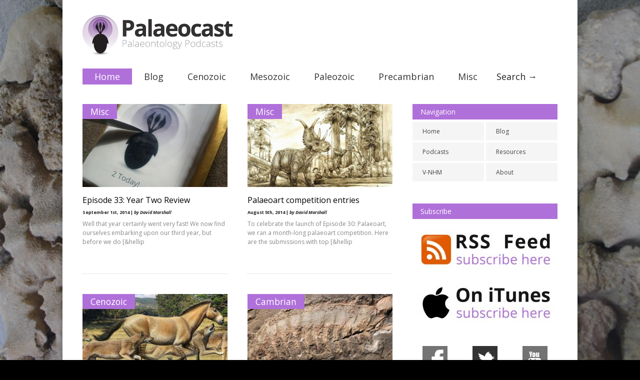

--- FILE ---
content_type: text/html; charset=UTF-8
request_url: https://www.palaeocast.com/page/24/
body_size: 12507
content:

<!doctype html >
<!--[if lt IE 7]> <html class="no-js ie6 oldie" lang="en"> <![endif]-->
<!--[if IE 7]>    <html class="no-js ie7 oldie" lang="en"> <![endif]-->
<!--[if IE 8]>    <html class="no-js ie8 oldie" lang="en"> <![endif]-->
<!--[if gt IE 8]><!--> <html class="no-js" lang="en-US"> <!--<![endif]-->

<head>
	
	<meta http-equiv="Content-Type" content="text/html; charset=UTF-8"/>
	
	<title>Palaeocast | Palaeontology podcasts</title>
	
	<link href="https://www.palaeocast.com/wp-content/uploads/2012/07/favicon-1.png" rel="shortcut icon"/>	
	<meta name="description" content="Palaeontology podcasts">
	
	<meta name="author" content="">

	<meta name="viewport" content="width=device-width, initial-scale=1, maximum-scale=1"> 
		
	<meta name='robots' content='max-image-preview:large' />
<script type="text/javascript" id="wpp-js" src="https://www.palaeocast.com/wp-content/plugins/wordpress-popular-posts/assets/js/wpp.min.js?ver=7.3.6" data-sampling="0" data-sampling-rate="100" data-api-url="https://www.palaeocast.com/wp-json/wordpress-popular-posts" data-post-id="0" data-token="2f6b04bf55" data-lang="0" data-debug="0"></script>
<script type="text/javascript">
/* <![CDATA[ */
window._wpemojiSettings = {"baseUrl":"https:\/\/s.w.org\/images\/core\/emoji\/16.0.1\/72x72\/","ext":".png","svgUrl":"https:\/\/s.w.org\/images\/core\/emoji\/16.0.1\/svg\/","svgExt":".svg","source":{"concatemoji":"https:\/\/www.palaeocast.com\/wp-includes\/js\/wp-emoji-release.min.js?ver=6.8.3"}};
/*! This file is auto-generated */
!function(s,n){var o,i,e;function c(e){try{var t={supportTests:e,timestamp:(new Date).valueOf()};sessionStorage.setItem(o,JSON.stringify(t))}catch(e){}}function p(e,t,n){e.clearRect(0,0,e.canvas.width,e.canvas.height),e.fillText(t,0,0);var t=new Uint32Array(e.getImageData(0,0,e.canvas.width,e.canvas.height).data),a=(e.clearRect(0,0,e.canvas.width,e.canvas.height),e.fillText(n,0,0),new Uint32Array(e.getImageData(0,0,e.canvas.width,e.canvas.height).data));return t.every(function(e,t){return e===a[t]})}function u(e,t){e.clearRect(0,0,e.canvas.width,e.canvas.height),e.fillText(t,0,0);for(var n=e.getImageData(16,16,1,1),a=0;a<n.data.length;a++)if(0!==n.data[a])return!1;return!0}function f(e,t,n,a){switch(t){case"flag":return n(e,"\ud83c\udff3\ufe0f\u200d\u26a7\ufe0f","\ud83c\udff3\ufe0f\u200b\u26a7\ufe0f")?!1:!n(e,"\ud83c\udde8\ud83c\uddf6","\ud83c\udde8\u200b\ud83c\uddf6")&&!n(e,"\ud83c\udff4\udb40\udc67\udb40\udc62\udb40\udc65\udb40\udc6e\udb40\udc67\udb40\udc7f","\ud83c\udff4\u200b\udb40\udc67\u200b\udb40\udc62\u200b\udb40\udc65\u200b\udb40\udc6e\u200b\udb40\udc67\u200b\udb40\udc7f");case"emoji":return!a(e,"\ud83e\udedf")}return!1}function g(e,t,n,a){var r="undefined"!=typeof WorkerGlobalScope&&self instanceof WorkerGlobalScope?new OffscreenCanvas(300,150):s.createElement("canvas"),o=r.getContext("2d",{willReadFrequently:!0}),i=(o.textBaseline="top",o.font="600 32px Arial",{});return e.forEach(function(e){i[e]=t(o,e,n,a)}),i}function t(e){var t=s.createElement("script");t.src=e,t.defer=!0,s.head.appendChild(t)}"undefined"!=typeof Promise&&(o="wpEmojiSettingsSupports",i=["flag","emoji"],n.supports={everything:!0,everythingExceptFlag:!0},e=new Promise(function(e){s.addEventListener("DOMContentLoaded",e,{once:!0})}),new Promise(function(t){var n=function(){try{var e=JSON.parse(sessionStorage.getItem(o));if("object"==typeof e&&"number"==typeof e.timestamp&&(new Date).valueOf()<e.timestamp+604800&&"object"==typeof e.supportTests)return e.supportTests}catch(e){}return null}();if(!n){if("undefined"!=typeof Worker&&"undefined"!=typeof OffscreenCanvas&&"undefined"!=typeof URL&&URL.createObjectURL&&"undefined"!=typeof Blob)try{var e="postMessage("+g.toString()+"("+[JSON.stringify(i),f.toString(),p.toString(),u.toString()].join(",")+"));",a=new Blob([e],{type:"text/javascript"}),r=new Worker(URL.createObjectURL(a),{name:"wpTestEmojiSupports"});return void(r.onmessage=function(e){c(n=e.data),r.terminate(),t(n)})}catch(e){}c(n=g(i,f,p,u))}t(n)}).then(function(e){for(var t in e)n.supports[t]=e[t],n.supports.everything=n.supports.everything&&n.supports[t],"flag"!==t&&(n.supports.everythingExceptFlag=n.supports.everythingExceptFlag&&n.supports[t]);n.supports.everythingExceptFlag=n.supports.everythingExceptFlag&&!n.supports.flag,n.DOMReady=!1,n.readyCallback=function(){n.DOMReady=!0}}).then(function(){return e}).then(function(){var e;n.supports.everything||(n.readyCallback(),(e=n.source||{}).concatemoji?t(e.concatemoji):e.wpemoji&&e.twemoji&&(t(e.twemoji),t(e.wpemoji)))}))}((window,document),window._wpemojiSettings);
/* ]]> */
</script>
<link rel='stylesheet' id='main_css-css' href='https://www.palaeocast.com/wp-content/themes/gonzo/style.css?ver=6.8.3' type='text/css' media='all' />
<style id='wp-emoji-styles-inline-css' type='text/css'>

	img.wp-smiley, img.emoji {
		display: inline !important;
		border: none !important;
		box-shadow: none !important;
		height: 1em !important;
		width: 1em !important;
		margin: 0 0.07em !important;
		vertical-align: -0.1em !important;
		background: none !important;
		padding: 0 !important;
	}
</style>
<link rel='stylesheet' id='wp-block-library-css' href='https://www.palaeocast.com/wp-includes/css/dist/block-library/style.min.css?ver=6.8.3' type='text/css' media='all' />
<style id='classic-theme-styles-inline-css' type='text/css'>
/*! This file is auto-generated */
.wp-block-button__link{color:#fff;background-color:#32373c;border-radius:9999px;box-shadow:none;text-decoration:none;padding:calc(.667em + 2px) calc(1.333em + 2px);font-size:1.125em}.wp-block-file__button{background:#32373c;color:#fff;text-decoration:none}
</style>
<style id='powerpress-player-block-style-inline-css' type='text/css'>


</style>
<style id='global-styles-inline-css' type='text/css'>
:root{--wp--preset--aspect-ratio--square: 1;--wp--preset--aspect-ratio--4-3: 4/3;--wp--preset--aspect-ratio--3-4: 3/4;--wp--preset--aspect-ratio--3-2: 3/2;--wp--preset--aspect-ratio--2-3: 2/3;--wp--preset--aspect-ratio--16-9: 16/9;--wp--preset--aspect-ratio--9-16: 9/16;--wp--preset--color--black: #000000;--wp--preset--color--cyan-bluish-gray: #abb8c3;--wp--preset--color--white: #ffffff;--wp--preset--color--pale-pink: #f78da7;--wp--preset--color--vivid-red: #cf2e2e;--wp--preset--color--luminous-vivid-orange: #ff6900;--wp--preset--color--luminous-vivid-amber: #fcb900;--wp--preset--color--light-green-cyan: #7bdcb5;--wp--preset--color--vivid-green-cyan: #00d084;--wp--preset--color--pale-cyan-blue: #8ed1fc;--wp--preset--color--vivid-cyan-blue: #0693e3;--wp--preset--color--vivid-purple: #9b51e0;--wp--preset--gradient--vivid-cyan-blue-to-vivid-purple: linear-gradient(135deg,rgba(6,147,227,1) 0%,rgb(155,81,224) 100%);--wp--preset--gradient--light-green-cyan-to-vivid-green-cyan: linear-gradient(135deg,rgb(122,220,180) 0%,rgb(0,208,130) 100%);--wp--preset--gradient--luminous-vivid-amber-to-luminous-vivid-orange: linear-gradient(135deg,rgba(252,185,0,1) 0%,rgba(255,105,0,1) 100%);--wp--preset--gradient--luminous-vivid-orange-to-vivid-red: linear-gradient(135deg,rgba(255,105,0,1) 0%,rgb(207,46,46) 100%);--wp--preset--gradient--very-light-gray-to-cyan-bluish-gray: linear-gradient(135deg,rgb(238,238,238) 0%,rgb(169,184,195) 100%);--wp--preset--gradient--cool-to-warm-spectrum: linear-gradient(135deg,rgb(74,234,220) 0%,rgb(151,120,209) 20%,rgb(207,42,186) 40%,rgb(238,44,130) 60%,rgb(251,105,98) 80%,rgb(254,248,76) 100%);--wp--preset--gradient--blush-light-purple: linear-gradient(135deg,rgb(255,206,236) 0%,rgb(152,150,240) 100%);--wp--preset--gradient--blush-bordeaux: linear-gradient(135deg,rgb(254,205,165) 0%,rgb(254,45,45) 50%,rgb(107,0,62) 100%);--wp--preset--gradient--luminous-dusk: linear-gradient(135deg,rgb(255,203,112) 0%,rgb(199,81,192) 50%,rgb(65,88,208) 100%);--wp--preset--gradient--pale-ocean: linear-gradient(135deg,rgb(255,245,203) 0%,rgb(182,227,212) 50%,rgb(51,167,181) 100%);--wp--preset--gradient--electric-grass: linear-gradient(135deg,rgb(202,248,128) 0%,rgb(113,206,126) 100%);--wp--preset--gradient--midnight: linear-gradient(135deg,rgb(2,3,129) 0%,rgb(40,116,252) 100%);--wp--preset--font-size--small: 13px;--wp--preset--font-size--medium: 20px;--wp--preset--font-size--large: 36px;--wp--preset--font-size--x-large: 42px;--wp--preset--spacing--20: 0.44rem;--wp--preset--spacing--30: 0.67rem;--wp--preset--spacing--40: 1rem;--wp--preset--spacing--50: 1.5rem;--wp--preset--spacing--60: 2.25rem;--wp--preset--spacing--70: 3.38rem;--wp--preset--spacing--80: 5.06rem;--wp--preset--shadow--natural: 6px 6px 9px rgba(0, 0, 0, 0.2);--wp--preset--shadow--deep: 12px 12px 50px rgba(0, 0, 0, 0.4);--wp--preset--shadow--sharp: 6px 6px 0px rgba(0, 0, 0, 0.2);--wp--preset--shadow--outlined: 6px 6px 0px -3px rgba(255, 255, 255, 1), 6px 6px rgba(0, 0, 0, 1);--wp--preset--shadow--crisp: 6px 6px 0px rgba(0, 0, 0, 1);}:where(.is-layout-flex){gap: 0.5em;}:where(.is-layout-grid){gap: 0.5em;}body .is-layout-flex{display: flex;}.is-layout-flex{flex-wrap: wrap;align-items: center;}.is-layout-flex > :is(*, div){margin: 0;}body .is-layout-grid{display: grid;}.is-layout-grid > :is(*, div){margin: 0;}:where(.wp-block-columns.is-layout-flex){gap: 2em;}:where(.wp-block-columns.is-layout-grid){gap: 2em;}:where(.wp-block-post-template.is-layout-flex){gap: 1.25em;}:where(.wp-block-post-template.is-layout-grid){gap: 1.25em;}.has-black-color{color: var(--wp--preset--color--black) !important;}.has-cyan-bluish-gray-color{color: var(--wp--preset--color--cyan-bluish-gray) !important;}.has-white-color{color: var(--wp--preset--color--white) !important;}.has-pale-pink-color{color: var(--wp--preset--color--pale-pink) !important;}.has-vivid-red-color{color: var(--wp--preset--color--vivid-red) !important;}.has-luminous-vivid-orange-color{color: var(--wp--preset--color--luminous-vivid-orange) !important;}.has-luminous-vivid-amber-color{color: var(--wp--preset--color--luminous-vivid-amber) !important;}.has-light-green-cyan-color{color: var(--wp--preset--color--light-green-cyan) !important;}.has-vivid-green-cyan-color{color: var(--wp--preset--color--vivid-green-cyan) !important;}.has-pale-cyan-blue-color{color: var(--wp--preset--color--pale-cyan-blue) !important;}.has-vivid-cyan-blue-color{color: var(--wp--preset--color--vivid-cyan-blue) !important;}.has-vivid-purple-color{color: var(--wp--preset--color--vivid-purple) !important;}.has-black-background-color{background-color: var(--wp--preset--color--black) !important;}.has-cyan-bluish-gray-background-color{background-color: var(--wp--preset--color--cyan-bluish-gray) !important;}.has-white-background-color{background-color: var(--wp--preset--color--white) !important;}.has-pale-pink-background-color{background-color: var(--wp--preset--color--pale-pink) !important;}.has-vivid-red-background-color{background-color: var(--wp--preset--color--vivid-red) !important;}.has-luminous-vivid-orange-background-color{background-color: var(--wp--preset--color--luminous-vivid-orange) !important;}.has-luminous-vivid-amber-background-color{background-color: var(--wp--preset--color--luminous-vivid-amber) !important;}.has-light-green-cyan-background-color{background-color: var(--wp--preset--color--light-green-cyan) !important;}.has-vivid-green-cyan-background-color{background-color: var(--wp--preset--color--vivid-green-cyan) !important;}.has-pale-cyan-blue-background-color{background-color: var(--wp--preset--color--pale-cyan-blue) !important;}.has-vivid-cyan-blue-background-color{background-color: var(--wp--preset--color--vivid-cyan-blue) !important;}.has-vivid-purple-background-color{background-color: var(--wp--preset--color--vivid-purple) !important;}.has-black-border-color{border-color: var(--wp--preset--color--black) !important;}.has-cyan-bluish-gray-border-color{border-color: var(--wp--preset--color--cyan-bluish-gray) !important;}.has-white-border-color{border-color: var(--wp--preset--color--white) !important;}.has-pale-pink-border-color{border-color: var(--wp--preset--color--pale-pink) !important;}.has-vivid-red-border-color{border-color: var(--wp--preset--color--vivid-red) !important;}.has-luminous-vivid-orange-border-color{border-color: var(--wp--preset--color--luminous-vivid-orange) !important;}.has-luminous-vivid-amber-border-color{border-color: var(--wp--preset--color--luminous-vivid-amber) !important;}.has-light-green-cyan-border-color{border-color: var(--wp--preset--color--light-green-cyan) !important;}.has-vivid-green-cyan-border-color{border-color: var(--wp--preset--color--vivid-green-cyan) !important;}.has-pale-cyan-blue-border-color{border-color: var(--wp--preset--color--pale-cyan-blue) !important;}.has-vivid-cyan-blue-border-color{border-color: var(--wp--preset--color--vivid-cyan-blue) !important;}.has-vivid-purple-border-color{border-color: var(--wp--preset--color--vivid-purple) !important;}.has-vivid-cyan-blue-to-vivid-purple-gradient-background{background: var(--wp--preset--gradient--vivid-cyan-blue-to-vivid-purple) !important;}.has-light-green-cyan-to-vivid-green-cyan-gradient-background{background: var(--wp--preset--gradient--light-green-cyan-to-vivid-green-cyan) !important;}.has-luminous-vivid-amber-to-luminous-vivid-orange-gradient-background{background: var(--wp--preset--gradient--luminous-vivid-amber-to-luminous-vivid-orange) !important;}.has-luminous-vivid-orange-to-vivid-red-gradient-background{background: var(--wp--preset--gradient--luminous-vivid-orange-to-vivid-red) !important;}.has-very-light-gray-to-cyan-bluish-gray-gradient-background{background: var(--wp--preset--gradient--very-light-gray-to-cyan-bluish-gray) !important;}.has-cool-to-warm-spectrum-gradient-background{background: var(--wp--preset--gradient--cool-to-warm-spectrum) !important;}.has-blush-light-purple-gradient-background{background: var(--wp--preset--gradient--blush-light-purple) !important;}.has-blush-bordeaux-gradient-background{background: var(--wp--preset--gradient--blush-bordeaux) !important;}.has-luminous-dusk-gradient-background{background: var(--wp--preset--gradient--luminous-dusk) !important;}.has-pale-ocean-gradient-background{background: var(--wp--preset--gradient--pale-ocean) !important;}.has-electric-grass-gradient-background{background: var(--wp--preset--gradient--electric-grass) !important;}.has-midnight-gradient-background{background: var(--wp--preset--gradient--midnight) !important;}.has-small-font-size{font-size: var(--wp--preset--font-size--small) !important;}.has-medium-font-size{font-size: var(--wp--preset--font-size--medium) !important;}.has-large-font-size{font-size: var(--wp--preset--font-size--large) !important;}.has-x-large-font-size{font-size: var(--wp--preset--font-size--x-large) !important;}
:where(.wp-block-post-template.is-layout-flex){gap: 1.25em;}:where(.wp-block-post-template.is-layout-grid){gap: 1.25em;}
:where(.wp-block-columns.is-layout-flex){gap: 2em;}:where(.wp-block-columns.is-layout-grid){gap: 2em;}
:root :where(.wp-block-pullquote){font-size: 1.5em;line-height: 1.6;}
</style>
<link rel='stylesheet' id='perfect-pullquotes-styles-css' href='https://www.palaeocast.com/wp-content/plugins/perfect-pullquotes/perfect-pullquotes.css?ver=1.7.5' type='text/css' media='all' />
<link rel='stylesheet' id='wordpress-popular-posts-css-css' href='https://www.palaeocast.com/wp-content/themes/gonzo/wpp.css?ver=7.3.6' type='text/css' media='all' />
<script type="text/javascript" src="https://www.palaeocast.com/wp-includes/js/jquery/jquery.min.js?ver=3.7.1" id="jquery-core-js"></script>
<script type="text/javascript" src="https://www.palaeocast.com/wp-includes/js/jquery/jquery-migrate.min.js?ver=3.4.1" id="jquery-migrate-js"></script>
<script type="text/javascript" src="https://www.palaeocast.com/wp-content/themes/gonzo/js/libs/modernizr-2.0.6.min.js?ver=6.8.3" id="modernizr-js"></script>
<script type="text/javascript" src="https://www.palaeocast.com/wp-content/themes/gonzo/js/scripts.js?ver=6.8.3" id="scripts-js"></script>
<link rel="https://api.w.org/" href="https://www.palaeocast.com/wp-json/" />            <script type="text/javascript"><!--
                                function powerpress_pinw(pinw_url){window.open(pinw_url, 'PowerPressPlayer','toolbar=0,status=0,resizable=1,width=460,height=320');	return false;}
                //-->

                // tabnab protection
                window.addEventListener('load', function () {
                    // make all links have rel="noopener noreferrer"
                    document.querySelectorAll('a[target="_blank"]').forEach(link => {
                        link.setAttribute('rel', 'noopener noreferrer');
                    });
                });
            </script>
                        <style id="wpp-loading-animation-styles">@-webkit-keyframes bgslide{from{background-position-x:0}to{background-position-x:-200%}}@keyframes bgslide{from{background-position-x:0}to{background-position-x:-200%}}.wpp-widget-block-placeholder,.wpp-shortcode-placeholder{margin:0 auto;width:60px;height:3px;background:#dd3737;background:linear-gradient(90deg,#dd3737 0%,#571313 10%,#dd3737 100%);background-size:200% auto;border-radius:3px;-webkit-animation:bgslide 1s infinite linear;animation:bgslide 1s infinite linear}</style>
            <link rel="icon" href="https://www.palaeocast.com/wp-content/uploads/2016/01/cropped-Palaeocast-Logo-32x32.jpg" sizes="32x32" />
<link rel="icon" href="https://www.palaeocast.com/wp-content/uploads/2016/01/cropped-Palaeocast-Logo-192x192.jpg" sizes="192x192" />
<link rel="apple-touch-icon" href="https://www.palaeocast.com/wp-content/uploads/2016/01/cropped-Palaeocast-Logo-180x180.jpg" />
<meta name="msapplication-TileImage" content="https://www.palaeocast.com/wp-content/uploads/2016/01/cropped-Palaeocast-Logo-270x270.jpg" />
		<style type="text/css" id="wp-custom-css">
			#block-13 > right > div > div > iframe {
    background: #f54545 !important;
	padding: 0px 12px 0px 10px;
	border-radius: 5px;
}

.postid-110642 section#omc-main {
        width: 100%;
    }

.postid-110642 #omc-sidebar > ul {    display: none;}		</style>
			
	<!--[if IE 8]><link rel="stylesheet" type="text/css" media="all" href="https://www.palaeocast.com/wp-content/themes/gonzo/css/ie8.css" /><![endif]-->
	
	<!--[if IE 7]><link rel="stylesheet" type="text/css" media="all" href="https://www.palaeocast.com/wp-content/themes/gonzo/css/ie7.css" /><![endif]-->
	
	
	<link href='https://fonts.googleapis.com/css?family=Open+Sans:400italic,700italic,400,700' rel='stylesheet' type='text/css'>
	
		
	<noscript>
		<style>
			.es-carousel ul{display:block;}
		</style>
	</noscript>	
	
	<script>jQuery(document).ready(function(){ jQuery.backstretch("https://www.palaeocast.com/wp-content/uploads/2012/07/Palaeocast-backgrounds-029.jpg");	});</script><style>#back-top a:hover span, input.omc-header-search-button, thead>tr>th, a.omc-blog-one-anchor, span.omc-module-a-stars-over, span.leading-article.omc-module-a-stars-over, span.omc-blog-two-stars-over, span.omc-featured-stars-over, .flex-direction-nav li .prev:hover, .flex-direction-nav li .next:hover, a.omc-social-small:hover {background-color:#B070DA;}


	.widget_categories > ul > li > a:hover, a#omc-main-navigation ul li.current-menu-item a, nav#omc-main-navigation ul li.current-category-ancestor a, nav#omc-main-navigation ul li.current-menu-parent a, nav#omc-main-navigation ul li.current-post-ancestor a, a.omc-featured-label, a.omc-flex-category, h1.omc-half-width-label a,	a.omc-title-category-context, div.omc-category-block a, span.omc-criteria-percentage, div.omc-authorbox p a, h3.omc-default-widget-header, div.search-button, h3.widgettitle, h3.widgettitle span, 	.widget_categories > ul > li > a:hover, .flex-control-nav li a:hover, .flex-control-nav li a.active, .style1 ul.tabbernav li.tabberactive a, h3.omc-blog-two-cat a, h2.omc-quarter-width-label a, .pagination span, h3.omc-blog-one-cat a, nav#omc-main-navigation ul.sub-menu,  nav#omc-main-navigation ul.sub-menu,  .omc-footer-widget .tagcloud a:hover, input.search_button_sidebar, nav#omc-main-navigation ul li.current-menu-item a, nav#omc-main-navigation ul li.current-category-ancestor a, nav#omc-main-navigation ul li.current-menu-parent a, nav#omc-main-navigation ul li.current-post-ancestor a, a.omc-mobile-back-to-top, h3#comments-title, article#omc-full-article ul.omc-tabs li.active {background:#B070DA;}

	::-moz-selection {background:#B070DA;}
	::selection {background:#B070DA;}

	div.omc-featured-overlay h1 a:hover, h5.omc-also-in a, table#wp-calendar>tbody>tr>td>a, tfoot>tr>td>a, tfoot>tr>td>a:link, tfoot>tr>td>a:visited, tfoot>tr>td>a:hover, tfoot>tr>td>a:active {color:#B070DA;} 

	.flickr_badge_image:hover, .widget_nav_menu ul li a:hover, .widget_pages ul li a:hover, .widget_recent_entries ul li a:hover, .widget_archive ul li a:hover {border-color:#B070DA;}

	div.omc-cat-top  {border-top-color:#B070DA; !important}     
	
	li.comment > div {border-bottom-color:#B070DA; !important}
	
	#omc-container {box-shadow:0px 0px 10px rgba(0, 0, 0, 0.3); -moz-box-shadow:0px 0px 10px rgba(0, 0, 0, 0.3);}article#omc-full-article ul.omc-tabs li.active a { color: #fff; }

span.omc-following-info { display: none; }
@media only screen and (max-width: 480px) { /*Remove background for 320px displays*/
	div#omc-transparent-layer {background:none;}
}

body {font-family:Open Sans, sans-serif;}body {font-size:12px;}article#omc-full-article p {color:#333333}article#omc-full-article a { color: #B070DA; }
</style>	<script type="text/javascript">

  var _gaq = _gaq || [];
  _gaq.push(['_setAccount', 'UA-33259494-1']);
  _gaq.push(['_trackPageview']);

  (function() {
    var ga = document.createElement('script'); ga.type = 'text/javascript'; ga.async = true;
    ga.src = ('https:' == document.location.protocol ? 'https://ssl' : 'http://www') + '.google-analytics.com/ga.js';
    var s = document.getElementsByTagName('script')[0]; s.parentNode.insertBefore(ga, s);
  })();

</script>
</head>

<body data-rsssl=1 class="home blog paged paged-24 wp-theme-gonzo" >

	<div id="fb-root">
	</div>
	<script>(function(d, s, id) {var js, fjs = d.getElementsByTagName(s)[0];  if (d.getElementById(id)) return;  js = d.createElement(s); js.id = id;  js.src = "//connect.facebook.net/en_US/all.js#xfbml=1";  fjs.parentNode.insertBefore(js, fjs); }(document, 'script', 'facebook-jssdk'));</script>

	<div id="omc-transparent-layer">
	
	<!-- <div class="preloaders" style=""></div>  -->
		
		<div id="omc-container">
		
			<header>
			
					
				
				<a id="omc-logo" href="https://www.palaeocast.com"><img src="https://www.palaeocast.com/wp-content/uploads/2012/07/logo-header1.png" alt="Palaeocast logo"  /></a>
					
				<nav id="omc-main-navigation">				
				
										
					<div class="omc-over-480"><ul id="menu-menu" class="menu"><li id='menu-item-113'  class="menu-item menu-item-type-custom menu-item-object-custom current-menu-item menu-item-home menu-item-has-children"><a  href="https://www.palaeocast.com/" id="B070DA">Home</a> <small class="nav_desc">B070DA</small>
<ul class="sub-menu">
<li id='menu-item-117'  class="menu-item menu-item-type-taxonomy menu-item-object-category"><a  href="https://www.palaeocast.com/category/podcast/" id="b0b0b0">Podcasts</a> </li>
<li id='menu-item-5436'  class="menu-item menu-item-type-post_type menu-item-object-page"><a  href="https://www.palaeocast.com/the-expedition/">The Expedition</a> </li>
<li id='menu-item-3458'  class="menu-item menu-item-type-post_type menu-item-object-page"><a  href="https://www.palaeocast.com/vnhm/" id="#B070DA">V-NHM</a> </li>
<li id='menu-item-3127'  class="menu-item menu-item-type-post_type menu-item-object-page"><a  href="https://www.palaeocast.com/about/">About</a> </li>
<li id='menu-item-109439'  class="menu-item menu-item-type-post_type menu-item-object-page"><a  href="https://www.palaeocast.com/palaeontology-podcasts/">Other Shows</a> </li>
</ul>
</li>
<li id='menu-item-4828'  class="menu-item menu-item-type-taxonomy menu-item-object-category"><a  href="https://www.palaeocast.com/category/blog/">Blog</a> </li>
<li id='menu-item-9'  class="menu-item menu-item-type-taxonomy menu-item-object-category menu-item-has-children"><a  href="https://www.palaeocast.com/category/cenozoic/" id="F8923B">Cenozoic</a> <small class="nav_desc">F8923B</small>
<ul class="sub-menu">
<li id='menu-item-12'  class="menu-item menu-item-type-taxonomy menu-item-object-category"><a  href="https://www.palaeocast.com/category/cenozoic/quaternary/" id="F8923B">Quaternary</a> </li>
<li id='menu-item-10'  class="menu-item menu-item-type-taxonomy menu-item-object-category"><a  href="https://www.palaeocast.com/category/cenozoic/neogene/" id="F8923B">Neogene</a> </li>
<li id='menu-item-11'  class="menu-item menu-item-type-taxonomy menu-item-object-category"><a  href="https://www.palaeocast.com/category/cenozoic/paleogene/" id="F8923B">Paleogene</a> </li>
</ul>
</li>
<li id='menu-item-13'  class="menu-item menu-item-type-taxonomy menu-item-object-category menu-item-has-children"><a  href="https://www.palaeocast.com/category/mesozoic/" id="4DC5E0">Mesozoic</a> <small class="nav_desc">4DC5E0</small>
<ul class="sub-menu">
<li id='menu-item-14'  class="menu-item menu-item-type-taxonomy menu-item-object-category"><a  href="https://www.palaeocast.com/category/mesozoic/cretaceous/">Cretaceous</a> </li>
<li id='menu-item-15'  class="menu-item menu-item-type-taxonomy menu-item-object-category"><a  href="https://www.palaeocast.com/category/mesozoic/jurassic/">Jurassic</a> </li>
<li id='menu-item-16'  class="menu-item menu-item-type-taxonomy menu-item-object-category"><a  href="https://www.palaeocast.com/category/mesozoic/triassic/">Triassic</a> </li>
</ul>
</li>
<li id='menu-item-17'  class="menu-item menu-item-type-taxonomy menu-item-object-category menu-item-has-children"><a  href="https://www.palaeocast.com/category/paleozoic/" id="85D596">Paleozoic</a> <small class="nav_desc">85D596</small>
<ul class="sub-menu">
<li id='menu-item-22'  class="menu-item menu-item-type-taxonomy menu-item-object-category"><a  href="https://www.palaeocast.com/category/paleozoic/permian/">Permian</a> </li>
<li id='menu-item-19'  class="menu-item menu-item-type-taxonomy menu-item-object-category"><a  href="https://www.palaeocast.com/category/paleozoic/carboniferous/">Carboniferous</a> </li>
<li id='menu-item-20'  class="menu-item menu-item-type-taxonomy menu-item-object-category"><a  href="https://www.palaeocast.com/category/paleozoic/devonian/">Devonian</a> </li>
<li id='menu-item-23'  class="menu-item menu-item-type-taxonomy menu-item-object-category"><a  href="https://www.palaeocast.com/category/paleozoic/silurian/">Silurian</a> </li>
<li id='menu-item-21'  class="menu-item menu-item-type-taxonomy menu-item-object-category"><a  href="https://www.palaeocast.com/category/paleozoic/ordovician/">Ordovician</a> </li>
<li id='menu-item-18'  class="menu-item menu-item-type-taxonomy menu-item-object-category"><a  href="https://www.palaeocast.com/category/paleozoic/cambrian/">Cambrian</a> </li>
</ul>
</li>
<li id='menu-item-24'  class="menu-item menu-item-type-taxonomy menu-item-object-category"><a  href="https://www.palaeocast.com/category/precambrian/" id="FA4055">Precambrian</a> <small class="nav_desc">FA4055</small></li>
<li id='menu-item-1276'  class="menu-item menu-item-type-taxonomy menu-item-object-category menu-item-has-children"><a  href="https://www.palaeocast.com/category/misc/" id="000000">Misc</a> <small class="nav_desc">000000</small>
<ul class="sub-menu">
<li id='menu-item-1275'  class="menu-item menu-item-type-taxonomy menu-item-object-category"><a  href="https://www.palaeocast.com/category/live/" id="000000">Live</a> </li>
</ul>
</li>
<li id="omc-header-search">				
						<span id="omc-search-overlay">Search &rarr;</span>
						<form method="get" id="desktop-search" class="omc-search-form" action="https://www.palaeocast.com/">
							<input type="text" class="omc-header-search-input-box" value=""  name="s" id="fffff">
							<input type="submit" class="omc-header-search-button" id="searchsubmit" value="">
						</form>
					</li></ul></div>					
										
					<br class="clear" />
					
					<div class="omc-under-480"><select id="omc-mobile-menu"><option value="#">Navigation</option><option value="https://www.palaeocast.com/">Home</option><option value="https://www.palaeocast.com/category/podcast/">Podcasts</option><option value="https://www.palaeocast.com/category/cenozoic/">Cenozoic</option><option value="https://www.palaeocast.com/category/cenozoic/quaternary/">Quaternary</option><option value="https://www.palaeocast.com/category/cenozoic/neogene/">Neogene</option><option value="https://www.palaeocast.com/category/cenozoic/paleogene/">Paleogene</option><option value="https://www.palaeocast.com/category/mesozoic/">Mesozoic</option><option value="https://www.palaeocast.com/category/mesozoic/cretaceous/">Cretaceous</option><option value="https://www.palaeocast.com/category/mesozoic/jurassic/">Jurassic</option><option value="https://www.palaeocast.com/category/mesozoic/triassic/">Triassic</option><option value="https://www.palaeocast.com/category/paleozoic/">Paleozoic</option><option value="https://www.palaeocast.com/category/paleozoic/permian/">Permian</option><option value="https://www.palaeocast.com/category/paleozoic/carboniferous/">Carboniferous</option><option value="https://www.palaeocast.com/category/paleozoic/devonian/">Devonian</option><option value="https://www.palaeocast.com/category/paleozoic/silurian/">Silurian</option><option value="https://www.palaeocast.com/category/paleozoic/ordovician/">Ordovician</option><option value="https://www.palaeocast.com/category/paleozoic/cambrian/">Cambrian</option><option value="https://www.palaeocast.com/category/precambrian/">Precambrian</option><option value="https://www.palaeocast.com/category/blog/">Blog</option><option value="https://www.palaeocast.com/vnhm/">V-NHM</option><option value="https://www.palaeocast.com/about/">About</option></select></div>						
					<div id="omc-header-search-mobi">		
					
						<form method="get" id="mobi-search" class="omc-mobi-search-form" action="https://www.palaeocast.com/">
						
							<input type="text" class="omc-header-mobi-search-input-box" value=""  name="s" id="mobi-mobi-search">
							
							<input type="submit" class="omc-header-mobi-search-button" id="seadssdrchsubmit" value="">
							
						</form>
						
					</div>	
						
				</nav>
				
				<br class="clear" />				
				
			</header>
<section id="omc-main" class="omc-index">
	
		
			

<article class="omc-blog-two omc-half-width-category" id="post-2222">		
    	
	<div class="omc-resize-290 omc-blog">		

				
		<h3 class="omc-blog-two-cat"><a href="https://www.palaeocast.com/?cat=101">Misc</a></h3>
		
				
		<a href="https://www.palaeocast.com/ep33-year-two-review/" >
		
						
			<img src="https://www.palaeocast.com/wp-content/uploads/2014/08/Palaeocake-2-today-290x166.jpg" class="omc-image-resize wp-post-image" alt="" decoding="async" />
		</a>
		
	</div><!-- /omc-resize-290 -->
	
	<div class="omc-blog-two-text">
	
		<h2><a href="https://www.palaeocast.com/ep33-year-two-review/">Episode 33: Year Two Review</a></h2>

		<p class="omc-blog-two-date">September 1st, 2014 | <em>by David Marshall</em></p>
		
		<p class="omc-blog-two-exceprt" >Well that year certainly went very fast! We now find ourselves embarking upon our third year, but before we do [&hellip</p>
		
		<br class="clear" />
	
	</div><!-- /omc-blog-two-text -->
	
</article>

		

<article class="omc-blog-two omc-half-width-category" id="post-2174">		
    	
	<div class="omc-resize-290 omc-blog">		

				
		<h3 class="omc-blog-two-cat"><a href="https://www.palaeocast.com/?cat=101">Misc</a></h3>
		
				
		<a href="https://www.palaeocast.com/palaeoart-competition-entries/" >
		
						
			<img src="https://www.palaeocast.com/wp-content/uploads/2014/08/Guilherme-Bilinski-290x166.jpg" class="omc-image-resize wp-post-image" alt="" decoding="async" />
		</a>
		
	</div><!-- /omc-resize-290 -->
	
	<div class="omc-blog-two-text">
	
		<h2><a href="https://www.palaeocast.com/palaeoart-competition-entries/">Palaeoart competition entries</a></h2>

		<p class="omc-blog-two-date">August 5th, 2014 | <em>by David Marshall</em></p>
		
		<p class="omc-blog-two-exceprt" >To celebrate the launch of Episode 30: Palaeoart, we ran a month-long palaeoart competition. Here are the submissions with top [&hellip</p>
		
		<br class="clear" />
	
	</div><!-- /omc-blog-two-text -->
	
</article>

		

<article class="omc-blog-two omc-half-width-category" id="post-2149">		
    	
	<div class="omc-resize-290 omc-blog">		

				
		<h3 class="omc-blog-two-cat"><a href="https://www.palaeocast.com/?cat=6">Cenozoic</a></h3>
		
				
		<a href="https://www.palaeocast.com/episode-32-canids/" >
		
						
			<img src="https://www.palaeocast.com/wp-content/uploads/2014/08/Canid-pack-290x166.jpg" class="omc-image-resize wp-post-image" alt="" decoding="async" />
		</a>
		
	</div><!-- /omc-resize-290 -->
	
	<div class="omc-blog-two-text">
	
		<h2><a href="https://www.palaeocast.com/episode-32-canids/">Episode 32: Canids</a></h2>

		<p class="omc-blog-two-date">August 5th, 2014 | <em>by David Marshall</em></p>
		
		<p class="omc-blog-two-exceprt" >We&#8217;re all familiar with canines (dogs, wolves, jackals, foxes, etc), but these are just only one of three sub-families of [&hellip</p>
		
		<br class="clear" />
	
	</div><!-- /omc-blog-two-text -->
	
</article>

		

<article class="omc-blog-two omc-half-width-category" id="post-2115">		
    	
	<div class="omc-resize-290 omc-blog">		

				
		<h3 class="omc-blog-two-cat"><a href="https://www.palaeocast.com/?cat=20">Cambrian</a></h3>
		
				
		<a href="https://www.palaeocast.com/episode-31-anomalocaridids/" >
		
						
			<img src="https://www.palaeocast.com/wp-content/uploads/2014/07/A-briggsi-holotype-290x166.jpg" class="omc-image-resize wp-post-image" alt="" decoding="async" loading="lazy" />
		</a>
		
	</div><!-- /omc-resize-290 -->
	
	<div class="omc-blog-two-text">
	
		<h2><a href="https://www.palaeocast.com/episode-31-anomalocaridids/">Episode 31: Anomalocaridids</a></h2>

		<p class="omc-blog-two-date">July 15th, 2014 | <em>by Laura Soul</em></p>
		
		<p class="omc-blog-two-exceprt" >Anomalocaridids are iconic Cambrian animals, originally found in the Burgess Shale deposits in Canada. From the Genus Anomalocaris, their name translates [&hellip</p>
		
		<br class="clear" />
	
	</div><!-- /omc-blog-two-text -->
	
</article>

		

<article class="omc-blog-two omc-half-width-category" id="post-2069">		
    	
	<div class="omc-resize-290 omc-blog">		

				
		<h3 class="omc-blog-two-cat"><a href="https://www.palaeocast.com/?cat=101">Misc</a></h3>
		
				
		<a href="https://www.palaeocast.com/episode-30-palaeoart/" >
		
						
			<img src="https://www.palaeocast.com/wp-content/uploads/2014/06/Csotonyi_Lythronax_Squalicorax-290x166.jpg" class="omc-image-resize wp-post-image" alt="" decoding="async" loading="lazy" />
		</a>
		
	</div><!-- /omc-resize-290 -->
	
	<div class="omc-blog-two-text">
	
		<h2><a href="https://www.palaeocast.com/episode-30-palaeoart/">Episode 30: Palaeoart</a></h2>

		<p class="omc-blog-two-date">July 1st, 2014 | <em>by David Marshall</em></p>
		
		<p class="omc-blog-two-exceprt" >The celebrate the launch of &#8216;The Paleoart of Julius Csotonyi&#8217; from Titan Books we take a look at the field [&hellip</p>
		
		<br class="clear" />
	
	</div><!-- /omc-blog-two-text -->
	
</article>

		

<article class="omc-blog-two omc-half-width-category" id="post-2047">		
    	
	<div class="omc-resize-290 omc-blog">		

				
		<h3 class="omc-blog-two-cat"><a href="https://www.palaeocast.com/?cat=20">Cambrian</a></h3>
		
				
		<a href="https://www.palaeocast.com/episode-29-medusae/" >
		
						
			<img src="https://www.palaeocast.com/wp-content/uploads/2014/05/animal-21649_640-290x166.jpg" class="omc-image-resize wp-post-image" alt="" decoding="async" loading="lazy" />
		</a>
		
	</div><!-- /omc-resize-290 -->
	
	<div class="omc-blog-two-text">
	
		<h2><a href="https://www.palaeocast.com/episode-29-medusae/">Episode 29: Medusae</a></h2>

		<p class="omc-blog-two-date">June 1st, 2014 | <em>by David Marshall</em></p>
		
		<p class="omc-blog-two-exceprt" >One of the longest-ranging and outwardly primitive-looking groups of animals on the planet are the Medusozoa. In consisting of around [&hellip</p>
		
		<br class="clear" />
	
	</div><!-- /omc-blog-two-text -->
	
</article>

		

<article class="omc-blog-two omc-half-width-category" id="post-2039">		
    	
	<div class="omc-resize-290 omc-blog">		

				
		<h3 class="omc-blog-two-cat"><a href="https://www.palaeocast.com/?cat=100">Live</a></h3>
		
				
		<a href="https://www.palaeocast.com/progressive-palaeontology-2014-southampton/" >
		
			<span class="module-a-video-icon-big omc-half-width-icon omc-module-b-left"></span>			
			<img src="https://www.palaeocast.com/wp-content/uploads/2014/05/Untitled-1-290x166.jpg" class="omc-image-resize wp-post-image" alt="" decoding="async" loading="lazy" />
		</a>
		
	</div><!-- /omc-resize-290 -->
	
	<div class="omc-blog-two-text">
	
		<h2><a href="https://www.palaeocast.com/progressive-palaeontology-2014-southampton/">Progressive Palaeontology 2014: Southampton</a></h2>

		<p class="omc-blog-two-date">May 21st, 2014 | <em>by David Marshall</em></p>
		
		<p class="omc-blog-two-exceprt" >Progressive Palaeontology is a conference for early career palaeontologists run by the Palaeontological Association. This year it is being hosted [&hellip</p>
		
		<br class="clear" />
	
	</div><!-- /omc-blog-two-text -->
	
</article>

		

<article class="omc-blog-two omc-half-width-category" id="post-1978">		
    	
	<div class="omc-resize-290 omc-blog">		

				
		<h3 class="omc-blog-two-cat"><a href="https://www.palaeocast.com/?cat=20">Cambrian</a></h3>
		
				
		<a href="https://www.palaeocast.com/episode-28-from-worms-to-stars/" >
		
						
			<img src="https://www.palaeocast.com/wp-content/uploads/2014/04/Starfish-290x166.jpg" class="omc-image-resize wp-post-image" alt="" decoding="async" loading="lazy" />
		</a>
		
	</div><!-- /omc-resize-290 -->
	
	<div class="omc-blog-two-text">
	
		<h2><a href="https://www.palaeocast.com/episode-28-from-worms-to-stars/">Episode 28: From worms to stars</a></h2>

		<p class="omc-blog-two-date">May 1st, 2014 | <em>by Joe Keating</em></p>
		
		<p class="omc-blog-two-exceprt" >Echinoderms are characterised by a mineralised skeleton, specialised water vascular system and five-fold symmetry. It is this unusual body plane symmetry [&hellip</p>
		
		<br class="clear" />
	
	</div><!-- /omc-blog-two-text -->
	
</article>

		

<article class="omc-blog-two omc-half-width-category" id="post-1926">		
    	
	<div class="omc-resize-290 omc-blog">		

				
		<h3 class="omc-blog-two-cat"><a href="https://www.palaeocast.com/?cat=6">Cenozoic</a></h3>
		
				
		<a href="https://www.palaeocast.com/episode-27-mare-aux-songes/" >
		
						
			<img src="https://www.palaeocast.com/wp-content/uploads/2014/03/bonematrix-290x166.jpg" class="omc-image-resize wp-post-image" alt="" decoding="async" loading="lazy" />
		</a>
		
	</div><!-- /omc-resize-290 -->
	
	<div class="omc-blog-two-text">
	
		<h2><a href="https://www.palaeocast.com/episode-27-mare-aux-songes/">Episode 27: Mare aux Songes</a></h2>

		<p class="omc-blog-two-date">March 15th, 2014 | <em>by David Marshall</em></p>
		
		<p class="omc-blog-two-exceprt" >One of the most iconic animals to ever have gone extinct is the dodo, Raphus cucullatus. Endemic to Mauritius, this flightless [&hellip</p>
		
		<br class="clear" />
	
	</div><!-- /omc-blog-two-text -->
	
</article>

		

<article class="omc-blog-two omc-half-width-category" id="post-1841">		
    	
	<div class="omc-resize-290 omc-blog">		

				
		<h3 class="omc-blog-two-cat"><a href="https://www.palaeocast.com/?cat=6">Cenozoic</a></h3>
		
				
		<a href="https://www.palaeocast.com/episode-26-the-tree-of-mammals/" >
		
						
			<img src="https://www.palaeocast.com/wp-content/uploads/2014/01/tree--290x166.jpg" class="omc-image-resize wp-post-image" alt="" decoding="async" loading="lazy" />
		</a>
		
	</div><!-- /omc-resize-290 -->
	
	<div class="omc-blog-two-text">
	
		<h2><a href="https://www.palaeocast.com/episode-26-the-tree-of-mammals/">Episode 26: The Tree of Mammals</a></h2>

		<p class="omc-blog-two-date">February 1st, 2014 | <em>by Joe Keating</em></p>
		
		<p class="omc-blog-two-exceprt" >Mammals are an incredibly diverse and highly successful group of animals. They include some of the tallest, heaviest and fastest [&hellip</p>
		
		<br class="clear" />
	
	</div><!-- /omc-blog-two-text -->
	
</article>

 

<br class="clear" />

<div class='pagination'><a href='https://www.palaeocast.com/'>&laquo;</a><a href='https://www.palaeocast.com/page/23/'>&lsaquo;</a><a href='https://www.palaeocast.com/page/22/' class='inactive' >22</a><a href='https://www.palaeocast.com/page/23/' class='inactive' >23</a><span class='current'>24</span><a href='https://www.palaeocast.com/page/25/' class='inactive' >25</a><a href='https://www.palaeocast.com/page/26/' class='inactive' >26</a><a href='https://www.palaeocast.com/page/25/'>&rsaquo;</a><a href='https://www.palaeocast.com/page/28/'>&raquo;</a></div>

</section><!-- /omc-main -->

<section id="omc-sidebar" class="omc-right">

	<a href="#top" class="omc-mobile-back-to-top">Back to Top &uarr;</a>
	
	<ul class="xoxo">
		<li id="nav_menu-2" class="omc-widget widget_nav_menu"><h3 class="widgettitle"><span>Navigation</span></h3><div class="menu-side-menu-container"><ul id="menu-side-menu" class="menu"><li id="menu-item-112" class="menu-item menu-item-type-custom menu-item-object-custom current-menu-item menu-item-home menu-item-112"><a href="https://www.palaeocast.com/">Home</a></li>
<li id="menu-item-118" class="menu-item menu-item-type-taxonomy menu-item-object-category menu-item-118"><a href="https://www.palaeocast.com/category/podcast/">Podcasts</a></li>
<li id="menu-item-3459" class="menu-item menu-item-type-post_type menu-item-object-page menu-item-3459"><a href="https://www.palaeocast.com/vnhm/">V-NHM</a></li>
<li id="menu-item-4217" class="menu-item menu-item-type-taxonomy menu-item-object-category menu-item-4217"><a href="https://www.palaeocast.com/category/blog/">Blog</a></li>
<li id="menu-item-49" class="menu-item menu-item-type-post_type menu-item-object-page menu-item-49"><a href="https://www.palaeocast.com/?page_id=29">Resources</a></li>
<li id="menu-item-3128" class="menu-item menu-item-type-post_type menu-item-object-page menu-item-3128"><a href="https://www.palaeocast.com/about/">About</a></li>
</ul></div></li><li id="text-8" class="omc-widget widget_text"><h3 class="widgettitle"><span>Subscribe</span></h3>			<div class="textwidget"><p><a href="http://palaeocast.libsyn.com/rss"><img decoding="async" class="alignnone size-full wp-image-533" title="RSS-subscribe" src="https://www.palaeocast.com/wp-content/uploads/2017/06/Subscribe-04-e1498065263699.jpg" alt="" width="100%" /></a></p>
<p><a href="https://itunes.apple.com/gb/podcast/palaeocasts-podcast/id556959673"><img decoding="async" class="alignnone size-full wp-image-533" title="itunes-subscribe" src="https://www.palaeocast.com/wp-content/uploads/2017/06/Subscribe-03-e1498065623473.jpg" alt="" width="100%" /></a></p>
</div>
		</li><li id="socialbox-2" class="omc-widget socialbox">


	
		
		<a href="http://www.facebook.com/Palaeocast" title="Like on Facebook" class="omc-social-media-icon large" target="_blank">
			<span class="omc-Facebook omc-icon"><span></span></span>
			<span class="omc-following-info">0<br /><strong>Fans</strong></span>				
		</a>			
	
		
		<a href="http://twitter.com/palaeocast" title="Follow on Twitter" class="omc-social-media-icon large" target="_blank">
			<span class="omc-Twitter omc-icon"><span></span></span>
			<span class="omc-following-info">0<br /><strong>Followers</strong></span>				
		</a>			
	
		
		<a href="http://www.youtube.com/user/palaeocast" title="Subscribe to Youtube Channel" class="omc-social-media-icon large no-right" target="_blank">
			<span class="omc-YouTube omc-icon"><span></span></span>
			<span class="omc-following-info">0<br /><strong>Subscribers</strong></span>				
		</a>			
	
		
	
	<br class="clear" />		
			
</li><li id="block-23" class="omc-widget widget_block">
<div class="wp-block-group"><div class="wp-block-group__inner-container is-layout-constrained wp-block-group-is-layout-constrained">
<ul class="wp-block-social-links is-layout-flex wp-block-social-links-is-layout-flex">















</ul>
</div></div>
</li><li id="block-20" class="omc-widget widget_block"><h3 class="widgettitle"><span>Donate</span></h3><div class="wp-widget-group__inner-blocks">
<center><font color="#000000">We are committed to creating the highest quality palaeontological multimedia with no advertisements and at no cost to our audience.</font>

<font color="#000000">We are now using Patreon to allow us to give something extra back to all those who contribute to the improvement of our show. Please chck out our reward tiers below!</font>

<font color="#000000">Thank you for anything you can give!</font></center>
</div></li><li id="block-13" class="omc-widget widget_block"><right><div class=patreon.buddon><a href="https://www.patreon.com/bePatron?u=59121455" data-patreon-widget-type="become-patron-button" class="patron-button">Become a Patron!</a><script async src="https://c6.patreon.com/becomePatronButton.bundle.js"></script><right></li>		<li id="recent-posts-2" class="omc-widget widget_recent_entries">		<h3 class="widgettitle"><span>Latest</span></h3>		<ul>
				<li>
			<a href="https://www.palaeocast.com/mosasaurs/">				
				<img src="https://www.palaeocast.com/wp-content/uploads/2025/12/The-Hell-Creek-Mosasaur-reconstruction-by-Christopher-DiPiazza-50x50.jpg" class="wpp-thumbnail wp-post-image wp-post-image" alt="" decoding="async" loading="lazy" srcset="https://www.palaeocast.com/wp-content/uploads/2025/12/The-Hell-Creek-Mosasaur-reconstruction-by-Christopher-DiPiazza-50x50.jpg 50w, https://www.palaeocast.com/wp-content/uploads/2025/12/The-Hell-Creek-Mosasaur-reconstruction-by-Christopher-DiPiazza-150x150.jpg 150w, https://www.palaeocast.com/wp-content/uploads/2025/12/The-Hell-Creek-Mosasaur-reconstruction-by-Christopher-DiPiazza-300x300.jpg 300w, https://www.palaeocast.com/wp-content/uploads/2025/12/The-Hell-Creek-Mosasaur-reconstruction-by-Christopher-DiPiazza-186x186.jpg 186w" sizes="(max-width: 50px) 100vw, 50px" />					
			</a>				
			<a href="https://www.palaeocast.com/mosasaurs/" title="Episode 171: Freshwater Mosasaurs">				
				<span class="wpp-post-title">Episode 171: Freshwater Mosasaurs</span>				
			</a>  				
			<span class="post-stats">December 12th | by <span class="wpp-author">David Marshall</span></span>				
		</li>		<li>
			<a href="https://www.palaeocast.com/svp-2025/">				
				<img src="https://www.palaeocast.com/wp-content/uploads/2025/12/2025-11-15-17.15.23-50x50.jpg" class="wpp-thumbnail wp-post-image wp-post-image" alt="" decoding="async" loading="lazy" srcset="https://www.palaeocast.com/wp-content/uploads/2025/12/2025-11-15-17.15.23-50x50.jpg 50w, https://www.palaeocast.com/wp-content/uploads/2025/12/2025-11-15-17.15.23-150x150.jpg 150w, https://www.palaeocast.com/wp-content/uploads/2025/12/2025-11-15-17.15.23-300x300.jpg 300w, https://www.palaeocast.com/wp-content/uploads/2025/12/2025-11-15-17.15.23-186x186.jpg 186w" sizes="(max-width: 50px) 100vw, 50px" />					
			</a>				
			<a href="https://www.palaeocast.com/svp-2025/" title="Society of Vertebrate Paleontology Annual Meeting 2025">				
				<span class="wpp-post-title">Society of Vertebrate Paleontology Annual Meeting 2025</span>				
			</a>  				
			<span class="post-stats">December 3rd | by <span class="wpp-author">Emily Keeble</span></span>				
		</li>		<li>
			<a href="https://www.palaeocast.com/cariocecus-bocagei/">				
				<img src="https://www.palaeocast.com/wp-content/uploads/2025/09/paleoartistic-reconstruction-cariocecus-by-Victor.Feijo_.de_.Carvalhob-50x50.png" class="wpp-thumbnail wp-post-image wp-post-image" alt="" decoding="async" loading="lazy" srcset="https://www.palaeocast.com/wp-content/uploads/2025/09/paleoartistic-reconstruction-cariocecus-by-Victor.Feijo_.de_.Carvalhob-50x50.png 50w, https://www.palaeocast.com/wp-content/uploads/2025/09/paleoartistic-reconstruction-cariocecus-by-Victor.Feijo_.de_.Carvalhob-150x150.png 150w, https://www.palaeocast.com/wp-content/uploads/2025/09/paleoartistic-reconstruction-cariocecus-by-Victor.Feijo_.de_.Carvalhob-300x300.png 300w, https://www.palaeocast.com/wp-content/uploads/2025/09/paleoartistic-reconstruction-cariocecus-by-Victor.Feijo_.de_.Carvalhob-186x186.png 186w" sizes="(max-width: 50px) 100vw, 50px" />					
			</a>				
			<a href="https://www.palaeocast.com/cariocecus-bocagei/" title="Episode 170: Cariocecus bocagei">				
				<span class="wpp-post-title">Episode 170: Cariocecus bocagei</span>				
			</a>  				
			<span class="post-stats">September 15th | by <span class="wpp-author">David Marshall</span></span>				
		</li>		<li>
			<a href="https://www.palaeocast.com/grasslands/">				
				<img src="https://www.palaeocast.com/wp-content/uploads/2025/09/AdobeStock_1070609131-50x50.jpeg" class="wpp-thumbnail wp-post-image wp-post-image" alt="" decoding="async" loading="lazy" srcset="https://www.palaeocast.com/wp-content/uploads/2025/09/AdobeStock_1070609131-50x50.jpeg 50w, https://www.palaeocast.com/wp-content/uploads/2025/09/AdobeStock_1070609131-150x150.jpeg 150w, https://www.palaeocast.com/wp-content/uploads/2025/09/AdobeStock_1070609131-300x300.jpeg 300w, https://www.palaeocast.com/wp-content/uploads/2025/09/AdobeStock_1070609131-186x186.jpeg 186w" sizes="(max-width: 50px) 100vw, 50px" />					
			</a>				
			<a href="https://www.palaeocast.com/grasslands/" title="Episode 168/169: Grasslands">				
				<span class="wpp-post-title">Episode 168/169: Grasslands</span>				
			</a>  				
			<span class="post-stats">September 1st | by <span class="wpp-author">David Marshall</span></span>				
		</li>		<li>
			<a href="https://www.palaeocast.com/langebaanweg-part-3/">				
				<img src="https://www.palaeocast.com/wp-content/uploads/2025/08/Figure-4-50x50.jpg" class="wpp-thumbnail wp-post-image wp-post-image" alt="" decoding="async" loading="lazy" srcset="https://www.palaeocast.com/wp-content/uploads/2025/08/Figure-4-50x50.jpg 50w, https://www.palaeocast.com/wp-content/uploads/2025/08/Figure-4-150x150.jpg 150w, https://www.palaeocast.com/wp-content/uploads/2025/08/Figure-4-300x300.jpg 300w, https://www.palaeocast.com/wp-content/uploads/2025/08/Figure-4-186x186.jpg 186w" sizes="(max-width: 50px) 100vw, 50px" />					
			</a>				
			<a href="https://www.palaeocast.com/langebaanweg-part-3/" title="Langebaanweg Part 3 – An Animal Archive">				
				<span class="wpp-post-title">Langebaanweg Part 3 – An Animal Archive</span>				
			</a>  				
			<span class="post-stats">August 22nd | by <span class="wpp-author">Guest Blogger</span></span>				
		</li>		</ul>
		</li><li id="text-20" class="omc-widget widget_text"><h3 class="widgettitle"><span>Awards</span></h3>			<div class="textwidget"><p><center><img loading="lazy" decoding="async" width="150" height="150" class="alignnone size-thumbnail wp-image-110888" src="https://www.palaeocast.com/wp-content/uploads/2025/05/paleontology_podcasts-150x150.png" alt="" srcset="https://www.palaeocast.com/wp-content/uploads/2025/05/paleontology_podcasts-150x150.png 150w, https://www.palaeocast.com/wp-content/uploads/2025/05/paleontology_podcasts-300x300.png 300w, https://www.palaeocast.com/wp-content/uploads/2025/05/paleontology_podcasts-768x768.png 768w, https://www.palaeocast.com/wp-content/uploads/2025/05/paleontology_podcasts-50x50.png 50w, https://www.palaeocast.com/wp-content/uploads/2025/05/paleontology_podcasts-186x186.png 186w, https://www.palaeocast.com/wp-content/uploads/2025/05/paleontology_podcasts.png 800w" sizes="(max-width: 150px) 100vw, 150px" /><img loading="lazy" decoding="async" width="150" height="150" class="alignnone size-thumbnail wp-image-110887" src="https://www.palaeocast.com/wp-content/uploads/2025/05/paleontology_blogs-150x150.png" alt="" srcset="https://www.palaeocast.com/wp-content/uploads/2025/05/paleontology_blogs-150x150.png 150w, https://www.palaeocast.com/wp-content/uploads/2025/05/paleontology_blogs-300x300.png 300w, https://www.palaeocast.com/wp-content/uploads/2025/05/paleontology_blogs-768x768.png 768w, https://www.palaeocast.com/wp-content/uploads/2025/05/paleontology_blogs-50x50.png 50w, https://www.palaeocast.com/wp-content/uploads/2025/05/paleontology_blogs-186x186.png 186w, https://www.palaeocast.com/wp-content/uploads/2025/05/paleontology_blogs.png 800w" sizes="(max-width: 150px) 100vw, 150px" /><img loading="lazy" decoding="async" width="150" height="150" class="alignnone size-thumbnail wp-image-110896" src="https://www.palaeocast.com/wp-content/uploads/2025/05/WinnerBadgeMedium-1-150x150.png" alt="" srcset="https://www.palaeocast.com/wp-content/uploads/2025/05/WinnerBadgeMedium-1-150x150.png 150w, https://www.palaeocast.com/wp-content/uploads/2025/05/WinnerBadgeMedium-1-50x50.png 50w, https://www.palaeocast.com/wp-content/uploads/2025/05/WinnerBadgeMedium-1-186x186.png 186w, https://www.palaeocast.com/wp-content/uploads/2025/05/WinnerBadgeMedium-1.png 200w" sizes="(max-width: 150px) 100vw, 150px" /></center></p>
</div>
		</li><li id="text-16" class="omc-widget widget_text">			<div class="textwidget"><p><center><a href="http://scienceborealis.ca"><img class="alignnone size-full" alt="Borealisbadge" src="https://www.palaeocast.com/wp-content/uploads/2016/03/Science-Borealis176X78-150x78.jpg" /></a></center></p>
</div>
		</li>					

	</ul><!-- /xoxo -->

</section>	

<br class="clear" />
	
</div> <!--! end of #container -->
	
	<footer id="omc-boxed">
	
		<div id="omc-footer-border"></div>
	
		<div id="omc-inner-footer">

			<div class="omc-footer-widget-column">
				
				<div class="omc-footer-widget">
				
										
						<div class="omc-footer-widget">
						
							<img src="https://www.palaeocast.com/wp-content/uploads/2012/07/logo-footer.png" alt="footer logo" class="footer-logo" />
							<br/>
														<a class="omc-social-small facebook" href="http://www.facebook.com/Palaeocast"></a>							<a class="omc-social-small twitter" href="http://twitter.com/palaeocast"></a>																					<a class="omc-social-small youtube" href="http://www.youtube.com/user/palaeocast"></a>							<br class="clear"/>
							<p>A free web series exploring the fossil record and the evolution of life on earth.</p>
							
						</div><!-- /omc-footer-widget -->
					
										
							
				
				</div><!-- /omc-footer-widget -->
				
			</div><!--- /first-footer-column -->

			<div class="omc-footer-widget-column">
				
				<div id="text-3" class="omc-footer-widget widget_text"><h4>Contact</h4>			<div class="textwidget"><p>We&#8217;re always interested in hearing what you think of Palaeocast. If you want to submit a question, share some ideas or talk about collaborations, don&#8217;t hesitate to contact by emailing:<br />
info at [the name of this website] dot com<br />
or get in touch via Facebook or Twitter.</p>
</div>
		</div>		
					
			</div><!--- /second-footer-column -->

			<div class="omc-footer-widget-column">
				
						
					
			</div><!--- /third-footer-column -->

			<div class="omc-footer-widget-column no-right">
				
				<div id="text-2" class="omc-footer-widget widget_text"><h4>Palaeocast was made possible by funding from:</h4>			<div class="textwidget"><p><center><a href="http://www.paleosoc.org/"><img src=https://www.palaeocast.com/wp-content/uploads/2012/10/PALSOC.png size=80px > </a><a href="http://www.palass.org"><img src="https://www.palaeocast.com/wp-content/uploads/2012/10/PALASS1.jpg"  class="alignnone size-full wp-image-638" /></a></center></p>
</div>
		</div>		
					
			</div><!--- /fourth-footer-column -->
			
			<br class="clear" />
		
		</div><!-- /omc-inner-footer -->
		
	</footer>
	
		
		<div class="omc-copyright-area">
			
			<div class="omc-copyright-left">
				
				<p>&copy; 2012 Palaeocast</p>
				
			</div><!-- /omc-copyright-left -->
			
			<div class="omc-copyright-right">
				
				<div class="omc-copyright-menu"><ul id="menu-side-menu-1" class="menu"><li class="menu-item menu-item-type-custom menu-item-object-custom current-menu-item menu-item-home menu-item-112"><a href="https://www.palaeocast.com/">Home</a></li>
<li class="menu-item menu-item-type-taxonomy menu-item-object-category menu-item-118"><a href="https://www.palaeocast.com/category/podcast/">Podcasts</a></li>
<li class="menu-item menu-item-type-post_type menu-item-object-page menu-item-3459"><a href="https://www.palaeocast.com/vnhm/">V-NHM</a></li>
<li class="menu-item menu-item-type-taxonomy menu-item-object-category menu-item-4217"><a href="https://www.palaeocast.com/category/blog/">Blog</a></li>
<li class="menu-item menu-item-type-post_type menu-item-object-page menu-item-49"><a href="https://www.palaeocast.com/?page_id=29">Resources</a></li>
<li class="menu-item menu-item-type-post_type menu-item-object-page menu-item-3128"><a href="https://www.palaeocast.com/about/">About</a></li>
</ul></div>				
				<br class="clear" />
				
			</div><!-- /omc-copyright-right -->
			
			<br class="clear" /> 
		<a href="#top" class="omc-mobile-back-to-top omc-bottom-b-t-t">Back to Top &uarr;</a>	
		</div><!-- /omc-copyright-area -->
		
		

	<p id="back-top"><a href="#top"><span></span></a></p>

	<script type="speculationrules">
{"prefetch":[{"source":"document","where":{"and":[{"href_matches":"\/*"},{"not":{"href_matches":["\/wp-*.php","\/wp-admin\/*","\/wp-content\/uploads\/*","\/wp-content\/*","\/wp-content\/plugins\/*","\/wp-content\/themes\/gonzo\/*","\/*\\?(.+)"]}},{"not":{"selector_matches":"a[rel~=\"nofollow\"]"}},{"not":{"selector_matches":".no-prefetch, .no-prefetch a"}}]},"eagerness":"conservative"}]}
</script>

	<!--[if lt IE 7 ]>
		<script src="//ajax.googleapis.com/ajax/libs/chrome-frame/1.0.2/CFInstall.min.js"></script>
		<script>window.attachEvent("onload",function(){CFInstall.check({mode:"overlay"})})</script>
	<![endif]-->

	</div><!-- /transparent-layer -->
	
	<script type="text/javascript">

  var _gaq = _gaq || [];
  _gaq.push(['_setAccount', 'UA-33259494-1']);
  _gaq.push(['_trackPageview']);

  (function() {
    var ga = document.createElement('script'); ga.type = 'text/javascript'; ga.async = true;
    ga.src = ('https:' == document.location.protocol ? 'https://ssl' : 'http://www') + '.google-analytics.com/ga.js';
    var s = document.getElementsByTagName('script')[0]; s.parentNode.insertBefore(ga, s);
  })();

</script>	
</body>

</html>


--- FILE ---
content_type: text/css
request_url: https://www.palaeocast.com/wp-content/themes/gonzo/css/style_768.css
body_size: 1678
content:
@media only screen and (min-width:768px){.omc-under-480{display:none}.omc-over-480{display:block}#omc-container{width:720px;padding:30px 00px 0 30px}section#omc-main{width:460px;float:left}section#omc-sidebar{width:260px;float:right}.omc-half-width-category{width:200px;float:left;margin:0 30px 30px 0}.omc-full-width-category{width:430px;float:left;margin:0 30px 30px 0}nav#omc-main-navigation{margin-bottom:20px}div#omc-inner-footer{width:690px;padding:30px 30px 0 30px;margin:auto}footer#omc-boxed{width:750px;margin:auto}div.omc-footer-widget-column{width:22.63157894736842%;float:left;margin-right:3.157894736842105%}.omc-quarter-width-category{width:200px;margin-right:28px}.omc-copyright-area{width:690px;padding:20px 30px 0 30px}div.omc-resize-290{width:200px;height:118px;background:url(../images/preloader.gif) scroll transparent no-repeat center center}div.omc-resize-290-40margin{width:200px;margin-right:30px}.omc-resize-620{width:430px}nav#omc-main-navigation ul li a{font-size:1.25em;padding:5px 23px}img#omc-logo{margin:0}h1.omc-half-width-label{font-size:1.16667em}h1.omc-half-width-label a{padding:4px 16px}article.omc-half-width-post.following img{display:none}article.omc-modulule-b.following h3{font-size:.91667em;margin-bottom:11px;width:100%;white-space:nowrap;overflow:hidden;text-overflow:ellipsis}article.omc-half-width-post.leading h2{font-size:1.16667em}a.omc-category-blocks{font-size:.91667em;padding:2px 5px;color:#FFF;margin:0 5px 5px 0}span.omc-small-video-icon{display:none}#back-top{visibility:hidden;opacity:0}article.omc-half-width-post.following h3{font-size:1em}nav#omc-main-navigation ul.sub-menu{top:27px}li.tabberactive a{font-size:1em!important;padding:6px 0}.style1 ul.tabbernav li a{font-size:1em!important;padding:6px 0}.wpp-post-title{display:block;font-size:1em}ul.xoxo li.widget_adpress_widget ul.image-campaign li{display:block;width:110px;height:110px;margin:0 10px 10px 0}ul.xoxo li.widget_adpress_widget ul.image-campaign li:nth-child(2n){width:110px;height:110px;margin:0 0 10px 0}ul.xoxo li.widget_adpress_widget ul.image-campaign li a{display:block;width:110px;height:110px}ul.xoxo li.widget_adpress_widget ul.image-campaign li a img{width:100%;height:100%}.omc-widget{width:230px;margin-bottom:9px}a.omc-social-media-icon.large{width:76px;margin-right:0}a.omc-social-media-icon.large.no-right{width:76px;margin-right:0}div.omc-tabs-widget{width:225px}.flickr_badge_image{width:54px;height:54px;margin-right:10%;margin-bottom:20px}.flickr_badge_image img{width:54px;height:54px}nav#omc-main-navigation ul li a{display:block}article.omc-featured-post{height:250px}div.omc-featured-overlay p{height:0;margin:0;width:0;display:block}ol.flex-control-nav{display:none}p.back-top{visibilty:hidden}.flex-direction-nav li a{bottom:97px}.flexslider{width:430px;height:242px;margin-bottom:0}div.omc-featured-overlay h1{font-weight:700;font-size:1.33333333em}.flex-direction-nav li .prev{left:-2px}.flex-direction-nav li .next{right:0}.es-carousel span{width:92%;height:27px}.es-nav span{top:33%}div.omc-category-block a{font-size:1.16667em;padding:4px 10px}nav#omc-main-navigation{margin-bottom:15px;margin-top:20px}#omc-top-banner .image-campaign li{padding:0;margin:0;width:100%}#omc-top-banner .image-campaign li a{display:block}#omc-top-banner{margin:15px 40px 0 0;width:375px;float:right}a#omc-logo{margin:0;display:inline-block}.omc-quarter-width-category{height:179px}span.omc-blog-two-stars-under{top:92px;right:0}a.omc-social-media-icon.large{height:108px}.flex-container.omc-resize-620{margin-bottom:30px}.omc-copyright-left{float:left}.omc-copyright-right{float:right}.omc-copyright-right ul{list-style-type:none;margin-top:-12px}article#omc-full-article h1{font-size:2.4em}div.omc-related-posts{width:460px}.gallery-to-slideshow ul.flex-direction-nav li a{top:85px}div#omc-review-wrapper.omc-review-placement-t{width:50%}div#omc-review-wrapper.omc-review-placement-t div#omc-short-summary{width:100%;float:left}div#omc-review-wrapper.omc-review-placement-t div#omc-criteria-final-score{text-align:center;position:relative;height:90px;width:100%;padding:7px 0 0 0;float:left;background:#111}div#omc-review-wrapper.omc-review-placement-t div.omc-final-score-stars div#omc-criteria-final-score{height:100px}div#omc-review-wrapper.omc-review-placement-b div#omc-short-summary{width:70%}span.omc-half-width-icon{top:33px;left:78px}img.omc-image-blog-one{width:32%;margin:4px 5% 1px 0}nav#omc-main-navigation ul li#omc-header-search{display:none}nav#omc-main-navigation ul li#omc-header-search-mobi{display:block}form#mobi-search{margin-bottom:-3px}div#omc-header-search-mobi{position:absolute;top:0;left:250px;width:300px;height:1px}input.omc-header-mobi-search-input-box{right:0;top:0;position:absolute;border:0;height:28px;webkit-appearance:none;background-position:right;-moz-transition:.3s ease-in-out;-webkit-transition:.3s ease-in-out;transition:.3s ease-in-out}input.omc-header-mobi-search-input-box:focus{left:275px;outline:0;box-shadow:0 0 12px #ddd;top:-36px;width:163px;position:absolute;border:1px solid #abadb3;padding:1px 8px 2px 8px;-webkit-appearance:none;border-radius:0;color:#333;background-color:#fff;background-position:right;-moz-transition:.3s ease-in-out;-webkit-transition:.3s ease-in-out;transition:.3s ease-in-out}.tabbertabs{width:88%}a.omc-mobile-back-to-top{display:none}.footer-logo{margin:-9px 0 8px 0}#omc-author-page-image{float:left;margin:4px 14px 3px 0;width:89px}#omc-inner-placeholder{height:244px}span.omc-blog2-icon{top:48px;left:44px}span.omc-big-video-icon{position:absolute;top:32%;left:42%}}